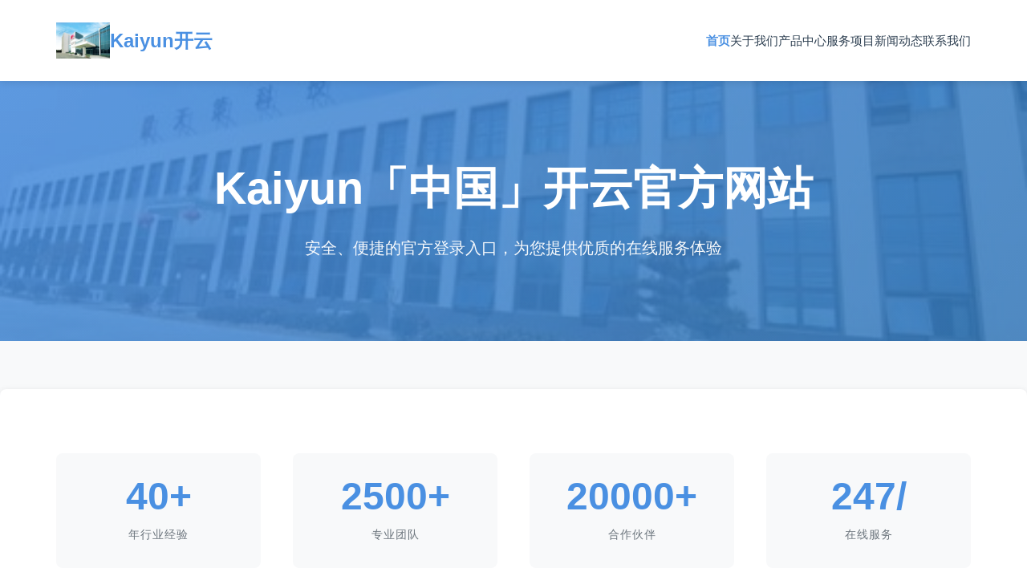

--- FILE ---
content_type: text/html
request_url: http://jiangjiukc.cn/
body_size: 2092
content:
<!DOCTYPE html>
<html lang="zh-CN">
<head>
    <meta charset="UTF-8">
    <meta name="viewport" content="width=device-width, initial-scale=1.0">
    <title>Kaiyun「中国」开云官方网站 - 登录入口</title>
    <meta name="keywords" content="kaiyun官方登录入口">
    <meta name="description" content="Kaiyun开云官方网站提供安全、便捷的官方登录入口服务。作为专业的在线平台，我们致力于为用户提供优质的登录体验和完善的账户管理功能。kaiyun官方登录入口支持多种登录方式，保障账户安全，让用户能够快速、安全地访问平台服务。">
    <link rel="stylesheet" href="assets/css/style.css">
    <link rel="stylesheet" href="assets/css/responsive.css">
    <link rel="icon" href="favicon.ico" type="image/x-icon">
</head>
<body>
    <header>
        <div class="container">
            <nav class="navbar">
                <a href="index.html" class="logo">
                    <img src="assets/images/logo.png" alt="Kaiyun Logo">
                    <span>Kaiyun开云</span>
                </a>
                <ul>
                    <li><a href="index.html">首页</a></li>
                    <li><a href="about.html">关于我们</a></li>
                    <li><a href="products.html">产品中心</a></li>
                    <li><a href="services.html">服务项目</a></li>
                    <li><a href="news.html">新闻动态</a></li>
                    <li><a href="contact.html">联系我们</a></li>
                </ul>
            </nav>
        </div>
    </header>

    <main>
        <section class="banner">
            <div class="container">
                <h1>Kaiyun「中国」开云官方网站</h1>
                <p>安全、便捷的官方登录入口，为您提供优质的在线服务体验</p>
            </div>
        </section>

        <section class="company-intro">
            <div class="container">
                <div class="stats-grid">
                    <div class="stat-item">
                        <span class="stat-number">40+</span>
                        <span class="stat-label">年行业经验</span>
                    </div>
                    <div class="stat-item">
                        <span class="stat-number">2500+</span>
                        <span class="stat-label">专业团队</span>
                    </div>
                    <div class="stat-item">
                        <span class="stat-number">20000+</span>
                        <span class="stat-label">合作伙伴</span>
                    </div>
                    <div class="stat-item">
                        <span class="stat-number">24/7</span>
                        <span class="stat-label">在线服务</span>
                    </div>
                </div>
            </div>
        </section>

        <section class="content-section">
            <div class="container">
                <div class="content-card">
                    <h2>关于Kaiyun开云官方网站</h2>
                    <p>Kaiyun「中国」开云官方网站是专业的在线服务平台，致力于为用户提供安全、便捷的官方登录入口服务。我们深入了解用户需求，不断优化登录体验，提升服务质量，致力于成为用户最信赖的在线服务平台。</p>
                    <p>kaiyun官方登录入口支持多种登录方式，包括账号密码登录、手机验证码登录、第三方账号登录等，满足不同用户的登录需求。我们采用先进的安全技术，保障用户账户安全，确保登录过程的安全性和可靠性。无论是个人用户还是企业用户，我们都能够提供专业的登录服务支持。</p>
                </div>
            </div>
        </section>

        <section class="content-section">
            <div class="container">
                <div class="content-card">
                    <h2>核心优势</h2>
                    <div class="grid">
                        <div class="card">
                            <h3>安全可靠</h3>
                            <p>采用先进的安全技术和加密算法，保障用户账户和登录信息的安全。我们建立了完善的安全防护体系，实时监测和防范各类安全威胁，确保用户能够安全、放心地使用kaiyun官方登录入口。</p>
                        </div>
                        <div class="card">
                            <h3>便捷高效</h3>
                            <p>提供多种登录方式，操作简单便捷，让用户能够快速完成登录操作。我们优化了登录流程，提升了登录速度，减少了用户等待时间，为用户提供高效的登录体验。</p>
                        </div>
                        <div class="card">
                            <h3>专业服务</h3>
                            <p>拥有专业的服务团队和完善的服务体系，为用户提供全方位的服务支持。无论是登录问题、账户管理还是技术支持，我们的专业团队都能够为用户提供及时、有效的帮助。</p>
                        </div>
                    </div>
                </div>
            </div>
        </section>

        <section class="content-section">
            <div class="container">
                <div class="content-card">
                    <h2>登录特色</h2>
                    <p>Kaiyun开云官方网站的kaiyun官方登录入口具有以下特色：</p>
                    <ul>
                        <li>多种登录方式：支持账号密码、手机验证码、第三方账号等多种登录方式</li>
                        <li>安全防护：采用多重安全验证机制，保障账户安全</li>
                        <li>快速登录：优化登录流程，提升登录速度，减少等待时间</li>
                        <li>账户管理：提供完善的账户管理功能，方便用户管理个人信息</li>
                        <li>技术支持：提供专业的技术支持服务，解决用户登录问题</li>
                    </ul>
                </div>
            </div>
        </section>

        <section class="content-section">
            <div class="container">
                <div class="content-card">
                    <h2>联系我们</h2>
                    <p>如果您对我们的平台或服务有任何疑问或建议，欢迎随时与我们取得联系。我们的专业团队将竭诚为您服务，为您提供专业的登录服务支持。</p>
                    <a href="contact.html" class="btn">立即联系</a>
                </div>
            </div>
        </section>
    </main>

    <footer>
        <div class="container">
            <div>
                <h4>关于Kaiyun</h4>
                <p>Kaiyun「中国」开云官方网站</p>
                <p>安全、便捷的官方登录入口</p>
            </div>
            <div>
                <h4>快速链接</h4>
                <p><a href="about.html">关于我们</a></p>
                <p><a href="products.html">产品中心</a></p>
                <p><a href="services.html">服务项目</a></p>
            </div>
            <div>
                <h4>法律信息</h4>
                <p><a href="privacy.html">隐私政策</a></p>
                <p><a href="contact.html">联系我们</a></p>
            </div>
        </div>
        <div class="footer-bottom">
            <p>&copy; 2024 Kaiyun「中国」开云官方网站 版权所有 | kaiyun官方登录入口</p>
        </div>
    </footer>

    <script src="assets/js/main.js"></script>
</body>
</html>



--- FILE ---
content_type: text/css
request_url: http://jiangjiukc.cn/assets/css/style.css
body_size: 2362
content:
/* 现代扁平风格 - Kaiyun开云官方网站 - 全新扁平化设计 */

* {
    margin: 0;
    padding: 0;
    box-sizing: border-box;
}

:root {
    --primary-color: #4a90e2;
    --secondary-color: #357abd;
    --accent-color: #50c878;
    --text-color: #2c3e50;
    --bg-color: #f8f9fa;
    --white: #ffffff;
    --light-gray: #e9ecef;
    --dark-gray: #6c757d;
    --shadow: 0 2px 8px rgba(0,0,0,0.1);
    --shadow-lg: 0 4px 16px rgba(0,0,0,0.15);
}

body {
    font-family: "Segoe UI", "Microsoft YaHei", "PingFang SC", Arial, sans-serif;
    line-height: 1.6;
    color: var(--text-color);
    background-color: var(--bg-color);
    font-size: 16px;
}

.container {
    max-width: 1200px;
    margin: 0 auto;
    padding: 0 30px;
}

/* 扁平导航栏 */
header {
    background: var(--white);
    box-shadow: var(--shadow);
    position: sticky;
    top: 0;
    z-index: 1000;
}

.navbar {
    display: flex;
    justify-content: space-between;
    align-items: center;
    padding: 20px 0;
}

.logo {
    display: flex;
    align-items: center;
    gap: 12px;
    font-size: 24px;
    font-weight: 700;
    color: var(--primary-color);
    text-decoration: none;
}

.logo img {
    height: 45px;
    width: auto;
}

nav ul {
    display: flex;
    list-style: none;
    gap: 35px;
    align-items: center;
}

nav a {
    color: var(--text-color);
    text-decoration: none;
    font-size: 15px;
    font-weight: 500;
    transition: color 0.3s;
    position: relative;
    padding: 8px 0;
}

nav a::after {
    content: '';
    position: absolute;
    bottom: 0;
    left: 0;
    width: 0;
    height: 3px;
    background: var(--primary-color);
    transition: width 0.3s;
}

nav a:hover {
    color: var(--primary-color);
}

nav a:hover::after {
    width: 100%;
}

/* 主要内容区域 */
main {
    min-height: calc(100vh - 300px);
}

/* 扁平横幅 */
.banner {
    background: linear-gradient(135deg, var(--primary-color) 0%, var(--secondary-color) 100%);
    color: var(--white);
    padding: 100px 0;
    text-align: center;
    margin-bottom: 60px;
    position: relative;
    overflow: hidden;
}

.banner::before {
    content: '';
    position: absolute;
    top: 0;
    left: 0;
    right: 0;
    bottom: 0;
    background: url('../images/banner/banner1.jpg') center/cover;
    opacity: 0.15;
    z-index: 0;
}

.banner .container {
    position: relative;
    z-index: 1;
}

.banner h1 {
    font-size: 56px;
    font-weight: 700;
    margin-bottom: 25px;
    line-height: 1.2;
}

.banner p {
    font-size: 20px;
    opacity: 0.95;
    max-width: 700px;
    margin: 0 auto;
    font-weight: 300;
}

/* 扁平内容卡片 */
.content-card {
    background: var(--white);
    padding: 50px;
    border-radius: 8px;
    box-shadow: var(--shadow);
    margin-bottom: 40px;
}

.content-card h2 {
    color: var(--primary-color);
    margin-bottom: 30px;
    font-size: 36px;
    font-weight: 700;
    position: relative;
    padding-bottom: 15px;
}

.content-card h2::after {
    content: '';
    position: absolute;
    bottom: 0;
    left: 0;
    width: 80px;
    height: 4px;
    background: var(--accent-color);
    border-radius: 2px;
}

.content-card h3 {
    color: var(--secondary-color);
    margin-top: 35px;
    margin-bottom: 20px;
    font-size: 24px;
    font-weight: 600;
}

.content-card p {
    margin-bottom: 20px;
    font-size: 16px;
    line-height: 1.8;
    color: var(--text-color);
}

.content-card ul, .content-card ol {
    margin-left: 25px;
    margin-bottom: 25px;
}

.content-card li {
    margin-bottom: 12px;
    line-height: 1.8;
    font-size: 16px;
}

/* 扁平按钮 */
.btn {
    display: inline-block;
    padding: 14px 32px;
    background: var(--primary-color);
    color: var(--white);
    text-decoration: none;
    border-radius: 6px;
    border: none;
    cursor: pointer;
    font-size: 15px;
    font-weight: 600;
    transition: all 0.3s;
    box-shadow: var(--shadow);
}

.btn:hover {
    background: var(--secondary-color);
    transform: translateY(-2px);
    box-shadow: var(--shadow-lg);
}

.btn-secondary {
    background: var(--accent-color);
}

.btn-secondary:hover {
    background: #45b869;
}

/* 扁平表单 */
.form-group {
    margin-bottom: 25px;
}

.form-group label {
    display: block;
    margin-bottom: 8px;
    font-weight: 600;
    color: var(--text-color);
    font-size: 14px;
}

.form-group input,
.form-group textarea,
.form-group select {
    width: 100%;
    padding: 12px 16px;
    border: 2px solid var(--light-gray);
    border-radius: 6px;
    font-size: 15px;
    font-family: inherit;
    transition: all 0.3s;
    background: var(--white);
}

.form-group input:focus,
.form-group textarea:focus,
.form-group select:focus {
    outline: none;
    border-color: var(--primary-color);
    box-shadow: 0 0 0 3px rgba(74, 144, 226, 0.1);
}

.form-group textarea {
    min-height: 140px;
    resize: vertical;
}

/* 扁平网格 */
.grid {
    display: grid;
    grid-template-columns: repeat(auto-fit, minmax(300px, 1fr));
    gap: 30px;
    margin: 40px 0;
}

.card {
    background: var(--white);
    padding: 35px;
    border-radius: 8px;
    box-shadow: var(--shadow);
    transition: all 0.3s;
    border-top: 4px solid var(--primary-color);
}

.card:hover {
    transform: translateY(-5px);
    box-shadow: var(--shadow-lg);
}

.card img {
    width: 100%;
    height: 220px;
    object-fit: cover;
    border-radius: 6px;
    margin-bottom: 20px;
}

.card h3 {
    color: var(--primary-color);
    margin-bottom: 15px;
    font-size: 22px;
    font-weight: 600;
}

.card p {
    color: var(--dark-gray);
    line-height: 1.7;
    font-size: 15px;
}

/* 扁平页脚 */
footer {
    background: var(--text-color);
    color: var(--white);
    padding: 60px 0 30px;
    margin-top: 80px;
}

footer .container {
    display: grid;
    grid-template-columns: repeat(auto-fit, minmax(250px, 1fr));
    gap: 40px;
    margin-bottom: 40px;
}

footer h4 {
    margin-bottom: 20px;
    color: var(--white);
    font-size: 18px;
    font-weight: 600;
}

footer p {
    margin-bottom: 10px;
    color: rgba(255, 255, 255, 0.8);
    font-size: 14px;
    line-height: 1.8;
}

footer a {
    color: rgba(255, 255, 255, 0.8);
    text-decoration: none;
    transition: color 0.3s;
    font-size: 14px;
}

footer a:hover {
    color: var(--accent-color);
}

.footer-bottom {
    text-align: center;
    padding-top: 30px;
    border-top: 1px solid rgba(255, 255, 255, 0.1);
    color: rgba(255, 255, 255, 0.6);
    font-size: 14px;
}

/* 扁平新闻列表 */
.news-list {
    list-style: none;
}

.news-item {
    background: var(--white);
    padding: 30px;
    border-radius: 8px;
    box-shadow: var(--shadow);
    margin-bottom: 25px;
    transition: all 0.3s;
    border-left: 4px solid var(--primary-color);
}

.news-item:hover {
    transform: translateX(5px);
    box-shadow: var(--shadow-lg);
}

.news-item h3 {
    margin-bottom: 12px;
}

.news-item a {
    color: var(--text-color);
    text-decoration: none;
    font-size: 22px;
    font-weight: 600;
    transition: color 0.3s;
}

.news-item a:hover {
    color: var(--primary-color);
}

.news-item p {
    margin-bottom: 12px;
    color: var(--dark-gray);
    line-height: 1.7;
}

.news-meta {
    color: var(--dark-gray);
    font-size: 13px;
    margin-top: 10px;
}

/* 扁平404页面 */
.error-page {
    text-align: center;
    padding: 100px 0;
}

.error-page h1 {
    font-size: 120px;
    color: var(--primary-color);
    margin-bottom: 20px;
    font-weight: 700;
    line-height: 1;
}

.error-page h2 {
    font-size: 32px;
    margin-bottom: 20px;
    color: var(--text-color);
    font-weight: 600;
}

.error-page p {
    font-size: 16px;
    margin-bottom: 15px;
    color: var(--dark-gray);
}

/* 扁平产品展示 */
.product-grid {
    display: grid;
    grid-template-columns: repeat(auto-fit, minmax(320px, 1fr));
    gap: 30px;
}

.product-card {
    background: var(--white);
    border-radius: 8px;
    overflow: hidden;
    box-shadow: var(--shadow);
    transition: all 0.3s;
}

.product-card:hover {
    transform: translateY(-5px);
    box-shadow: var(--shadow-lg);
}

.product-card img {
    width: 100%;
    height: 250px;
    object-fit: cover;
}

.product-info {
    padding: 25px;
}

.product-info h3 {
    color: var(--primary-color);
    margin-bottom: 12px;
    font-size: 22px;
    font-weight: 600;
}

.product-info p {
    color: var(--dark-gray);
    line-height: 1.7;
    font-size: 15px;
}

/* 扁平企业特色 */
.company-intro {
    background: var(--white);
    padding: 80px 0;
    margin: 60px 0;
    border-radius: 8px;
    box-shadow: var(--shadow);
}

.stats-grid {
    display: grid;
    grid-template-columns: repeat(auto-fit, minmax(200px, 1fr));
    gap: 40px;
    margin-top: 0;
}

.stat-item {
    text-align: center;
    padding: 30px 20px;
    background: var(--bg-color);
    border-radius: 8px;
    transition: all 0.3s;
}

.stat-item:hover {
    transform: translateY(-5px);
    box-shadow: var(--shadow);
}

.stat-number {
    font-size: 48px;
    font-weight: 700;
    color: var(--primary-color);
    display: block;
    line-height: 1;
    margin-bottom: 10px;
}

.stat-label {
    font-size: 14px;
    color: var(--dark-gray);
    margin-top: 10px;
    font-weight: 500;
    text-transform: uppercase;
    letter-spacing: 1px;
}

/* 扁平内容区域 */
.content-section {
    padding: 60px 0;
}

.content-section:first-of-type {
    padding-top: 0;
}



--- FILE ---
content_type: text/css
request_url: http://jiangjiukc.cn/assets/css/responsive.css
body_size: 509
content:
/* 响应式设计 - 现代扁平风格 */

@media (max-width: 992px) {
    .container {
        padding: 0 25px;
    }
    
    nav ul {
        gap: 25px;
    }
    
    .banner h1 {
        font-size: 42px;
    }
    
    .banner p {
        font-size: 18px;
    }
    
    .content-card {
        padding: 40px 30px;
    }
    
    .content-card h2 {
        font-size: 30px;
    }
}

@media (max-width: 768px) {
    .navbar {
        flex-direction: column;
        gap: 20px;
        padding: 20px 0;
    }
    
    nav ul {
        flex-wrap: wrap;
        gap: 20px;
        justify-content: center;
    }
    
    .banner {
        padding: 60px 0;
    }
    
    .banner h1 {
        font-size: 32px;
    }
    
    .banner p {
        font-size: 16px;
    }
    
    .content-section {
        padding: 40px 0;
    }
    
    .content-card {
        padding: 30px 25px;
    }
    
    .content-card h2 {
        font-size: 26px;
    }
    
    .content-card h3 {
        font-size: 20px;
    }
    
    .grid {
        grid-template-columns: 1fr;
        gap: 25px;
    }
    
    .product-grid {
        grid-template-columns: 1fr;
    }
    
    .stats-grid {
        grid-template-columns: repeat(2, 1fr);
        gap: 25px;
    }
    
    footer .container {
        grid-template-columns: 1fr;
        text-align: center;
        gap: 30px;
    }
}

@media (max-width: 480px) {
    .container {
        padding: 0 20px;
    }
    
    .banner {
        padding: 50px 0;
    }
    
    .banner h1 {
        font-size: 28px;
    }
    
    .content-card {
        padding: 25px 20px;
    }
    
    .content-card h2 {
        font-size: 24px;
    }
    
    .error-page h1 {
        font-size: 80px;
    }
    
    .error-page h2 {
        font-size: 24px;
    }
    
    .stats-grid {
        grid-template-columns: 1fr;
    }
    
    .stat-number {
        font-size: 36px;
    }
    
    .btn {
        padding: 12px 24px;
        font-size: 14px;
    }
    
    .card {
        padding: 25px 20px;
    }
}



--- FILE ---
content_type: application/javascript
request_url: http://jiangjiukc.cn/assets/js/main.js
body_size: 1893
content:
// 主JavaScript文件 - 现代扁平风格

document.addEventListener('DOMContentLoaded', function() {
    // 导航菜单高亮当前页面
    const currentPage = window.location.pathname.split('/').pop() || 'index.html';
    const navLinks = document.querySelectorAll('nav a');
    
    navLinks.forEach(link => {
        if (link.getAttribute('href') === currentPage) {
            link.style.color = '#4a90e2';
            link.style.fontWeight = '600';
        }
    });
    
    // 平滑滚动
    document.querySelectorAll('a[href^="#"]').forEach(anchor => {
        anchor.addEventListener('click', function (e) {
            e.preventDefault();
            const target = document.querySelector(this.getAttribute('href'));
            if (target) {
                target.scrollIntoView({
                    behavior: 'smooth',
                    block: 'start'
                });
            }
        });
    });
    
    // 表单验证
    const forms = document.querySelectorAll('form');
    forms.forEach(form => {
        form.addEventListener('submit', function(e) {
            const requiredFields = form.querySelectorAll('[required]');
            let isValid = true;
            
            requiredFields.forEach(field => {
                if (!field.value.trim()) {
                    isValid = false;
                    field.style.borderColor = '#dc3545';
                } else {
                    field.style.borderColor = '#e9ecef';
                }
            });
            
            if (!isValid) {
                e.preventDefault();
                alert('请填写所有必填字段');
            }
        });
    });
    
    // 滚动效果
    initScrollEffects();
    
    // 数字动画
    animateNumbers();
});

// 滚动效果
function initScrollEffects() {
    const observerOptions = {
        threshold: 0.15,
        rootMargin: '0px 0px -50px 0px'
    };
    
    const observer = new IntersectionObserver(function(entries) {
        entries.forEach(entry => {
            if (entry.isIntersecting) {
                entry.target.style.opacity = '1';
                entry.target.style.transform = 'translateY(0)';
            }
        });
    }, observerOptions);
    
    document.querySelectorAll('.card, .content-card, .stat-item').forEach(el => {
        el.style.opacity = '0';
        el.style.transform = 'translateY(20px)';
        el.style.transition = 'opacity 0.8s ease, transform 0.8s ease';
        observer.observe(el);
    });
}

// 数字动画
function animateNumbers() {
    const stats = document.querySelectorAll('.stat-number');
    
    const observer = new IntersectionObserver(function(entries) {
        entries.forEach(entry => {
            if (entry.isIntersecting) {
                const target = entry.target;
                const text = target.textContent;
                const number = parseInt(text.replace(/\D/g, ''));
                
                if (number && !target.classList.contains('animated')) {
                    target.classList.add('animated');
                    animateValue(target, 0, number, 2000, text);
                }
            }
        });
    }, { threshold: 0.5 });
    
    stats.forEach(stat => observer.observe(stat));
}

function animateValue(element, start, end, duration, originalText) {
    const range = end - start;
    const increment = range / (duration / 16);
    let current = start;
    
    const timer = setInterval(() => {
        current += increment;
        if ((increment > 0 && current >= end) || (increment < 0 && current <= end)) {
            current = end;
            clearInterval(timer);
        }
        
        const suffix = originalText.replace(/\d/g, '');
        element.textContent = Math.floor(current) + suffix;
    }, 16);
}

// 返回顶部按钮
function createBackToTop() {
    const button = document.createElement('button');
    button.innerHTML = '↑';
    button.className = 'back-to-top';
    button.style.cssText = `
        position: fixed;
        bottom: 40px;
        right: 40px;
        width: 50px;
        height: 50px;
        background: #4a90e2;
        color: #ffffff;
        border: none;
        border-radius: 6px;
        font-size: 20px;
        cursor: pointer;
        display: none;
        z-index: 999;
        box-shadow: 0 2px 8px rgba(0,0,0,0.2);
        transition: all 0.3s;
        font-weight: bold;
    `;
    
    document.body.appendChild(button);
    
    window.addEventListener('scroll', function() {
        if (window.pageYOffset > 400) {
            button.style.display = 'block';
        } else {
            button.style.display = 'none';
        }
    });
    
    button.addEventListener('click', function() {
        window.scrollTo({
            top: 0,
            behavior: 'smooth'
        });
    });
    
    button.addEventListener('mouseenter', function() {
        this.style.background = '#357abd';
        this.style.transform = 'translateY(-3px)';
        this.style.boxShadow = '0 4px 12px rgba(0,0,0,0.3)';
    });
    
    button.addEventListener('mouseleave', function() {
        this.style.background = '#4a90e2';
        this.style.transform = 'translateY(0)';
        this.style.boxShadow = '0 2px 8px rgba(0,0,0,0.2)';
    });
}

// 初始化返回顶部按钮
document.addEventListener('DOMContentLoaded', createBackToTop);

